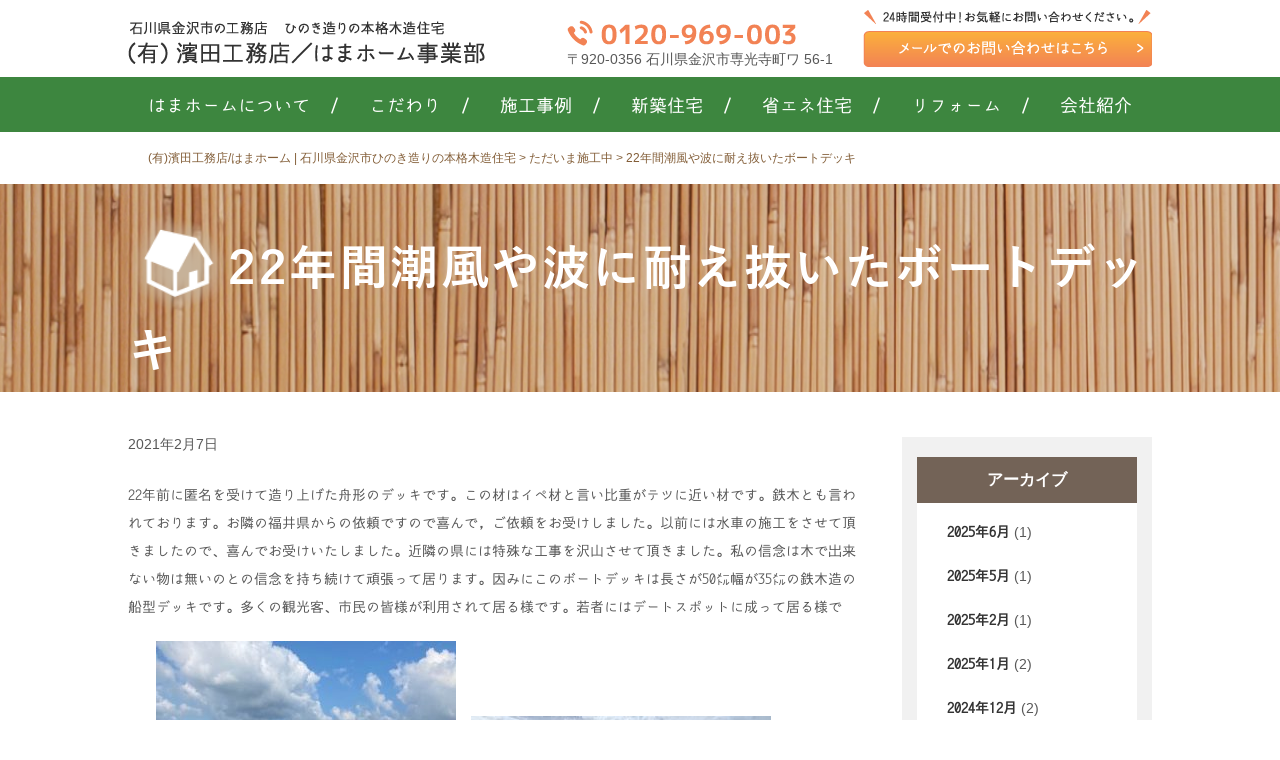

--- FILE ---
content_type: text/html; charset=UTF-8
request_url: https://hama-home.jp/working/22%E5%B9%B4%E9%96%93%E6%BD%AE%E9%A2%A8%E3%82%84%E6%B3%A2%E3%81%AB%E8%80%90%E3%81%88%E6%8A%9C%E3%81%84%E3%81%9F%E3%83%9C%E3%83%BC%E3%83%88%E3%83%87%E3%83%83%E3%82%AD/
body_size: 9526
content:

<!DOCTYPE html>
<html lang="ja">
<head>
	<meta charset="UTF-8">
		<meta name="viewport" content="width=device-width,initial-scale=1.0,minimum-scale=1.0">
	<meta name="format-detection" content="telephone=no" />
	<meta property="og:image" content="https://hama-home.jp/common/images/ogp.jpg">
	<link rel="alternate" type="application/rss+xml" title="(有)濱田工務店/はまホーム | 石川県金沢市ひのき造りの本格木造住宅 RSS Feed" href="https://hama-home.jp/feed/">
	<link rel="shortcut icon" href="https://hama-home.jp/wp-content/themes/new_hama-home/common/images/favicon.ico" type="image/x-icon">
	<link rel="pingback" href="https://hama-home.jp/xmlrpc.php">
	<link rel="stylesheet" href="https://hama-home.jp/wp-content/themes/new_hama-home/common/css/reset.css">
	<link rel="stylesheet" href="https://hama-home.jp/wp-content/themes/new_hama-home/style.css">
	<link rel="stylesheet" href="https://cdn.jsdelivr.net/bxslider/4.2.12/jquery.bxslider.css">
	<link rel="stylesheet" href="https://hama-home.jp/wp-content/themes/new_hama-home/common/css/common.css">
		<link rel="stylesheet" href="https://hama-home.jp/wp-content/themes/new_hama-home/common/css/page.css">
	<link rel="stylesheet" href="https://hama-home.jp/wp-content/themes/new_hama-home/common/css/works.css">
	<link rel="stylesheet" href="https://hama-home.jp/wp-content/themes/new_hama-home/common/css/company.css">
	<link rel="stylesheet" href="https://hama-home.jp/wp-content/themes/new_hama-home/common/css/sitemap.css">
	<link rel="stylesheet" href="https://hama-home.jp/wp-content/themes/new_hama-home/common/css/archive-works.css">
	<link rel="stylesheet" href="https://hama-home.jp/wp-content/themes/new_hama-home/common/css/new.css">
  <link rel="stylesheet" href="https://hama-home.jp/wp-content/themes/new_hama-home/common/css/contact.css">
  
<script src="https://ajax.googleapis.com/ajax/libs/jquery/2.1.1/jquery.min.js"></script>
<script type="text/javascript" src="https://hama-home.jp/wp-content/themes/new_hama-home/common/js/common.js"></script>
<script type="text/javascript" src="https://hama-home.jp/wp-content/themes/new_hama-home/common/js/jquery.tile.min.js"></script>
<script type="text/javascript" src="https://hama-home.jp/wp-content/themes/new_hama-home/common/js/jquery.bxslider/jquery.bxslider.min.js"></script>

<script src="https://yubinbango.github.io/yubinbango/yubinbango.js" charset="UTF-8"></script>

<!-- Google Tag Manager -->
<script>(function(w,d,s,l,i){w[l]=w[l]||[];w[l].push({'gtm.start':
new Date().getTime(),event:'gtm.js'});var f=d.getElementsByTagName(s)[0],
j=d.createElement(s),dl=l!='dataLayer'?'&l='+l:'';j.async=true;j.src=
'https://www.googletagmanager.com/gtm.js?id='+i+dl;f.parentNode.insertBefore(j,f);
})(window,document,'script','dataLayer','GTM-WKJTLZN');</script>
<!-- End Google Tag Manager -->
	<title>22年間潮風や波に耐え抜いたボートデッキ | (有)濱田工務店/はまホーム | 石川県金沢市ひのき造りの本格木造住宅</title>
	<style>img:is([sizes="auto" i], [sizes^="auto," i]) { contain-intrinsic-size: 3000px 1500px }</style>
	
		<!-- All in One SEO 4.9.3 - aioseo.com -->
	<meta name="robots" content="max-image-preview:large" />
	<link rel="canonical" href="https://hama-home.jp/working/22%e5%b9%b4%e9%96%93%e6%bd%ae%e9%a2%a8%e3%82%84%e6%b3%a2%e3%81%ab%e8%80%90%e3%81%88%e6%8a%9c%e3%81%84%e3%81%9f%e3%83%9c%e3%83%bc%e3%83%88%e3%83%87%e3%83%83%e3%82%ad/" />
	<meta name="generator" content="All in One SEO (AIOSEO) 4.9.3" />
		<script type="application/ld+json" class="aioseo-schema">
			{"@context":"https:\/\/schema.org","@graph":[{"@type":"BreadcrumbList","@id":"https:\/\/hama-home.jp\/working\/22%e5%b9%b4%e9%96%93%e6%bd%ae%e9%a2%a8%e3%82%84%e6%b3%a2%e3%81%ab%e8%80%90%e3%81%88%e6%8a%9c%e3%81%84%e3%81%9f%e3%83%9c%e3%83%bc%e3%83%88%e3%83%87%e3%83%83%e3%82%ad\/#breadcrumblist","itemListElement":[{"@type":"ListItem","@id":"https:\/\/hama-home.jp#listItem","position":1,"name":"\u30db\u30fc\u30e0","item":"https:\/\/hama-home.jp","nextItem":{"@type":"ListItem","@id":"https:\/\/hama-home.jp\/working\/#listItem","name":"\u305f\u3060\u3044\u307e\u65bd\u5de5\u4e2d"}},{"@type":"ListItem","@id":"https:\/\/hama-home.jp\/working\/#listItem","position":2,"name":"\u305f\u3060\u3044\u307e\u65bd\u5de5\u4e2d","item":"https:\/\/hama-home.jp\/working\/","nextItem":{"@type":"ListItem","@id":"https:\/\/hama-home.jp\/working\/22%e5%b9%b4%e9%96%93%e6%bd%ae%e9%a2%a8%e3%82%84%e6%b3%a2%e3%81%ab%e8%80%90%e3%81%88%e6%8a%9c%e3%81%84%e3%81%9f%e3%83%9c%e3%83%bc%e3%83%88%e3%83%87%e3%83%83%e3%82%ad\/#listItem","name":"22\u5e74\u9593\u6f6e\u98a8\u3084\u6ce2\u306b\u8010\u3048\u629c\u3044\u305f\u30dc\u30fc\u30c8\u30c7\u30c3\u30ad"},"previousItem":{"@type":"ListItem","@id":"https:\/\/hama-home.jp#listItem","name":"\u30db\u30fc\u30e0"}},{"@type":"ListItem","@id":"https:\/\/hama-home.jp\/working\/22%e5%b9%b4%e9%96%93%e6%bd%ae%e9%a2%a8%e3%82%84%e6%b3%a2%e3%81%ab%e8%80%90%e3%81%88%e6%8a%9c%e3%81%84%e3%81%9f%e3%83%9c%e3%83%bc%e3%83%88%e3%83%87%e3%83%83%e3%82%ad\/#listItem","position":3,"name":"22\u5e74\u9593\u6f6e\u98a8\u3084\u6ce2\u306b\u8010\u3048\u629c\u3044\u305f\u30dc\u30fc\u30c8\u30c7\u30c3\u30ad","previousItem":{"@type":"ListItem","@id":"https:\/\/hama-home.jp\/working\/#listItem","name":"\u305f\u3060\u3044\u307e\u65bd\u5de5\u4e2d"}}]},{"@type":"Organization","@id":"https:\/\/hama-home.jp\/#organization","name":"(\u6709)\u6ff1\u7530\u5de5\u52d9\u5e97\/\u306f\u307e\u30db\u30fc\u30e0 | \u77f3\u5ddd\u770c\u91d1\u6ca2\u5e02\u3072\u306e\u304d\u9020\u308a\u306e\u672c\u683c\u6728\u9020\u4f4f\u5b85","url":"https:\/\/hama-home.jp\/"},{"@type":"WebPage","@id":"https:\/\/hama-home.jp\/working\/22%e5%b9%b4%e9%96%93%e6%bd%ae%e9%a2%a8%e3%82%84%e6%b3%a2%e3%81%ab%e8%80%90%e3%81%88%e6%8a%9c%e3%81%84%e3%81%9f%e3%83%9c%e3%83%bc%e3%83%88%e3%83%87%e3%83%83%e3%82%ad\/#webpage","url":"https:\/\/hama-home.jp\/working\/22%e5%b9%b4%e9%96%93%e6%bd%ae%e9%a2%a8%e3%82%84%e6%b3%a2%e3%81%ab%e8%80%90%e3%81%88%e6%8a%9c%e3%81%84%e3%81%9f%e3%83%9c%e3%83%bc%e3%83%88%e3%83%87%e3%83%83%e3%82%ad\/","name":"22\u5e74\u9593\u6f6e\u98a8\u3084\u6ce2\u306b\u8010\u3048\u629c\u3044\u305f\u30dc\u30fc\u30c8\u30c7\u30c3\u30ad | (\u6709)\u6ff1\u7530\u5de5\u52d9\u5e97\/\u306f\u307e\u30db\u30fc\u30e0 | \u77f3\u5ddd\u770c\u91d1\u6ca2\u5e02\u3072\u306e\u304d\u9020\u308a\u306e\u672c\u683c\u6728\u9020\u4f4f\u5b85","inLanguage":"ja","isPartOf":{"@id":"https:\/\/hama-home.jp\/#website"},"breadcrumb":{"@id":"https:\/\/hama-home.jp\/working\/22%e5%b9%b4%e9%96%93%e6%bd%ae%e9%a2%a8%e3%82%84%e6%b3%a2%e3%81%ab%e8%80%90%e3%81%88%e6%8a%9c%e3%81%84%e3%81%9f%e3%83%9c%e3%83%bc%e3%83%88%e3%83%87%e3%83%83%e3%82%ad\/#breadcrumblist"},"datePublished":"2021-02-07T14:39:53+09:00","dateModified":"2021-02-07T14:43:49+09:00"},{"@type":"WebSite","@id":"https:\/\/hama-home.jp\/#website","url":"https:\/\/hama-home.jp\/","name":"(\u6709)\u6ff1\u7530\u5de5\u52d9\u5e97\/\u306f\u307e\u30db\u30fc\u30e0 | \u77f3\u5ddd\u770c\u91d1\u6ca2\u5e02\u3072\u306e\u304d\u9020\u308a\u306e\u672c\u683c\u6728\u9020\u4f4f\u5b85","inLanguage":"ja","publisher":{"@id":"https:\/\/hama-home.jp\/#organization"}}]}
		</script>
		<!-- All in One SEO -->

<link rel='dns-prefetch' href='//www.google.com' />
<link rel='stylesheet' id='wp-block-library-css' href='https://hama-home.jp/wp-includes/css/dist/block-library/style.min.css?ver=6.7.4' type='text/css' media='all' />
<link rel='stylesheet' id='aioseo/css/src/vue/standalone/blocks/table-of-contents/global.scss-css' href='https://hama-home.jp/wp-content/plugins/all-in-one-seo-pack/dist/Lite/assets/css/table-of-contents/global.e90f6d47.css?ver=4.9.3' type='text/css' media='all' />
<style id='classic-theme-styles-inline-css' type='text/css'>
/*! This file is auto-generated */
.wp-block-button__link{color:#fff;background-color:#32373c;border-radius:9999px;box-shadow:none;text-decoration:none;padding:calc(.667em + 2px) calc(1.333em + 2px);font-size:1.125em}.wp-block-file__button{background:#32373c;color:#fff;text-decoration:none}
</style>
<style id='global-styles-inline-css' type='text/css'>
:root{--wp--preset--aspect-ratio--square: 1;--wp--preset--aspect-ratio--4-3: 4/3;--wp--preset--aspect-ratio--3-4: 3/4;--wp--preset--aspect-ratio--3-2: 3/2;--wp--preset--aspect-ratio--2-3: 2/3;--wp--preset--aspect-ratio--16-9: 16/9;--wp--preset--aspect-ratio--9-16: 9/16;--wp--preset--color--black: #000000;--wp--preset--color--cyan-bluish-gray: #abb8c3;--wp--preset--color--white: #ffffff;--wp--preset--color--pale-pink: #f78da7;--wp--preset--color--vivid-red: #cf2e2e;--wp--preset--color--luminous-vivid-orange: #ff6900;--wp--preset--color--luminous-vivid-amber: #fcb900;--wp--preset--color--light-green-cyan: #7bdcb5;--wp--preset--color--vivid-green-cyan: #00d084;--wp--preset--color--pale-cyan-blue: #8ed1fc;--wp--preset--color--vivid-cyan-blue: #0693e3;--wp--preset--color--vivid-purple: #9b51e0;--wp--preset--gradient--vivid-cyan-blue-to-vivid-purple: linear-gradient(135deg,rgba(6,147,227,1) 0%,rgb(155,81,224) 100%);--wp--preset--gradient--light-green-cyan-to-vivid-green-cyan: linear-gradient(135deg,rgb(122,220,180) 0%,rgb(0,208,130) 100%);--wp--preset--gradient--luminous-vivid-amber-to-luminous-vivid-orange: linear-gradient(135deg,rgba(252,185,0,1) 0%,rgba(255,105,0,1) 100%);--wp--preset--gradient--luminous-vivid-orange-to-vivid-red: linear-gradient(135deg,rgba(255,105,0,1) 0%,rgb(207,46,46) 100%);--wp--preset--gradient--very-light-gray-to-cyan-bluish-gray: linear-gradient(135deg,rgb(238,238,238) 0%,rgb(169,184,195) 100%);--wp--preset--gradient--cool-to-warm-spectrum: linear-gradient(135deg,rgb(74,234,220) 0%,rgb(151,120,209) 20%,rgb(207,42,186) 40%,rgb(238,44,130) 60%,rgb(251,105,98) 80%,rgb(254,248,76) 100%);--wp--preset--gradient--blush-light-purple: linear-gradient(135deg,rgb(255,206,236) 0%,rgb(152,150,240) 100%);--wp--preset--gradient--blush-bordeaux: linear-gradient(135deg,rgb(254,205,165) 0%,rgb(254,45,45) 50%,rgb(107,0,62) 100%);--wp--preset--gradient--luminous-dusk: linear-gradient(135deg,rgb(255,203,112) 0%,rgb(199,81,192) 50%,rgb(65,88,208) 100%);--wp--preset--gradient--pale-ocean: linear-gradient(135deg,rgb(255,245,203) 0%,rgb(182,227,212) 50%,rgb(51,167,181) 100%);--wp--preset--gradient--electric-grass: linear-gradient(135deg,rgb(202,248,128) 0%,rgb(113,206,126) 100%);--wp--preset--gradient--midnight: linear-gradient(135deg,rgb(2,3,129) 0%,rgb(40,116,252) 100%);--wp--preset--font-size--small: 13px;--wp--preset--font-size--medium: 20px;--wp--preset--font-size--large: 36px;--wp--preset--font-size--x-large: 42px;--wp--preset--spacing--20: 0.44rem;--wp--preset--spacing--30: 0.67rem;--wp--preset--spacing--40: 1rem;--wp--preset--spacing--50: 1.5rem;--wp--preset--spacing--60: 2.25rem;--wp--preset--spacing--70: 3.38rem;--wp--preset--spacing--80: 5.06rem;--wp--preset--shadow--natural: 6px 6px 9px rgba(0, 0, 0, 0.2);--wp--preset--shadow--deep: 12px 12px 50px rgba(0, 0, 0, 0.4);--wp--preset--shadow--sharp: 6px 6px 0px rgba(0, 0, 0, 0.2);--wp--preset--shadow--outlined: 6px 6px 0px -3px rgba(255, 255, 255, 1), 6px 6px rgba(0, 0, 0, 1);--wp--preset--shadow--crisp: 6px 6px 0px rgba(0, 0, 0, 1);}:where(.is-layout-flex){gap: 0.5em;}:where(.is-layout-grid){gap: 0.5em;}body .is-layout-flex{display: flex;}.is-layout-flex{flex-wrap: wrap;align-items: center;}.is-layout-flex > :is(*, div){margin: 0;}body .is-layout-grid{display: grid;}.is-layout-grid > :is(*, div){margin: 0;}:where(.wp-block-columns.is-layout-flex){gap: 2em;}:where(.wp-block-columns.is-layout-grid){gap: 2em;}:where(.wp-block-post-template.is-layout-flex){gap: 1.25em;}:where(.wp-block-post-template.is-layout-grid){gap: 1.25em;}.has-black-color{color: var(--wp--preset--color--black) !important;}.has-cyan-bluish-gray-color{color: var(--wp--preset--color--cyan-bluish-gray) !important;}.has-white-color{color: var(--wp--preset--color--white) !important;}.has-pale-pink-color{color: var(--wp--preset--color--pale-pink) !important;}.has-vivid-red-color{color: var(--wp--preset--color--vivid-red) !important;}.has-luminous-vivid-orange-color{color: var(--wp--preset--color--luminous-vivid-orange) !important;}.has-luminous-vivid-amber-color{color: var(--wp--preset--color--luminous-vivid-amber) !important;}.has-light-green-cyan-color{color: var(--wp--preset--color--light-green-cyan) !important;}.has-vivid-green-cyan-color{color: var(--wp--preset--color--vivid-green-cyan) !important;}.has-pale-cyan-blue-color{color: var(--wp--preset--color--pale-cyan-blue) !important;}.has-vivid-cyan-blue-color{color: var(--wp--preset--color--vivid-cyan-blue) !important;}.has-vivid-purple-color{color: var(--wp--preset--color--vivid-purple) !important;}.has-black-background-color{background-color: var(--wp--preset--color--black) !important;}.has-cyan-bluish-gray-background-color{background-color: var(--wp--preset--color--cyan-bluish-gray) !important;}.has-white-background-color{background-color: var(--wp--preset--color--white) !important;}.has-pale-pink-background-color{background-color: var(--wp--preset--color--pale-pink) !important;}.has-vivid-red-background-color{background-color: var(--wp--preset--color--vivid-red) !important;}.has-luminous-vivid-orange-background-color{background-color: var(--wp--preset--color--luminous-vivid-orange) !important;}.has-luminous-vivid-amber-background-color{background-color: var(--wp--preset--color--luminous-vivid-amber) !important;}.has-light-green-cyan-background-color{background-color: var(--wp--preset--color--light-green-cyan) !important;}.has-vivid-green-cyan-background-color{background-color: var(--wp--preset--color--vivid-green-cyan) !important;}.has-pale-cyan-blue-background-color{background-color: var(--wp--preset--color--pale-cyan-blue) !important;}.has-vivid-cyan-blue-background-color{background-color: var(--wp--preset--color--vivid-cyan-blue) !important;}.has-vivid-purple-background-color{background-color: var(--wp--preset--color--vivid-purple) !important;}.has-black-border-color{border-color: var(--wp--preset--color--black) !important;}.has-cyan-bluish-gray-border-color{border-color: var(--wp--preset--color--cyan-bluish-gray) !important;}.has-white-border-color{border-color: var(--wp--preset--color--white) !important;}.has-pale-pink-border-color{border-color: var(--wp--preset--color--pale-pink) !important;}.has-vivid-red-border-color{border-color: var(--wp--preset--color--vivid-red) !important;}.has-luminous-vivid-orange-border-color{border-color: var(--wp--preset--color--luminous-vivid-orange) !important;}.has-luminous-vivid-amber-border-color{border-color: var(--wp--preset--color--luminous-vivid-amber) !important;}.has-light-green-cyan-border-color{border-color: var(--wp--preset--color--light-green-cyan) !important;}.has-vivid-green-cyan-border-color{border-color: var(--wp--preset--color--vivid-green-cyan) !important;}.has-pale-cyan-blue-border-color{border-color: var(--wp--preset--color--pale-cyan-blue) !important;}.has-vivid-cyan-blue-border-color{border-color: var(--wp--preset--color--vivid-cyan-blue) !important;}.has-vivid-purple-border-color{border-color: var(--wp--preset--color--vivid-purple) !important;}.has-vivid-cyan-blue-to-vivid-purple-gradient-background{background: var(--wp--preset--gradient--vivid-cyan-blue-to-vivid-purple) !important;}.has-light-green-cyan-to-vivid-green-cyan-gradient-background{background: var(--wp--preset--gradient--light-green-cyan-to-vivid-green-cyan) !important;}.has-luminous-vivid-amber-to-luminous-vivid-orange-gradient-background{background: var(--wp--preset--gradient--luminous-vivid-amber-to-luminous-vivid-orange) !important;}.has-luminous-vivid-orange-to-vivid-red-gradient-background{background: var(--wp--preset--gradient--luminous-vivid-orange-to-vivid-red) !important;}.has-very-light-gray-to-cyan-bluish-gray-gradient-background{background: var(--wp--preset--gradient--very-light-gray-to-cyan-bluish-gray) !important;}.has-cool-to-warm-spectrum-gradient-background{background: var(--wp--preset--gradient--cool-to-warm-spectrum) !important;}.has-blush-light-purple-gradient-background{background: var(--wp--preset--gradient--blush-light-purple) !important;}.has-blush-bordeaux-gradient-background{background: var(--wp--preset--gradient--blush-bordeaux) !important;}.has-luminous-dusk-gradient-background{background: var(--wp--preset--gradient--luminous-dusk) !important;}.has-pale-ocean-gradient-background{background: var(--wp--preset--gradient--pale-ocean) !important;}.has-electric-grass-gradient-background{background: var(--wp--preset--gradient--electric-grass) !important;}.has-midnight-gradient-background{background: var(--wp--preset--gradient--midnight) !important;}.has-small-font-size{font-size: var(--wp--preset--font-size--small) !important;}.has-medium-font-size{font-size: var(--wp--preset--font-size--medium) !important;}.has-large-font-size{font-size: var(--wp--preset--font-size--large) !important;}.has-x-large-font-size{font-size: var(--wp--preset--font-size--x-large) !important;}
:where(.wp-block-post-template.is-layout-flex){gap: 1.25em;}:where(.wp-block-post-template.is-layout-grid){gap: 1.25em;}
:where(.wp-block-columns.is-layout-flex){gap: 2em;}:where(.wp-block-columns.is-layout-grid){gap: 2em;}
:root :where(.wp-block-pullquote){font-size: 1.5em;line-height: 1.6;}
</style>
<link rel='stylesheet' id='contact-form-7-css' href='https://hama-home.jp/wp-content/plugins/contact-form-7/includes/css/styles.css?ver=6.1.4' type='text/css' media='all' />
<link rel="https://api.w.org/" href="https://hama-home.jp/wp-json/" /><link rel="EditURI" type="application/rsd+xml" title="RSD" href="https://hama-home.jp/xmlrpc.php?rsd" />
<link rel='shortlink' href='https://hama-home.jp/?p=33711' />
<link rel="alternate" title="oEmbed (JSON)" type="application/json+oembed" href="https://hama-home.jp/wp-json/oembed/1.0/embed?url=https%3A%2F%2Fhama-home.jp%2Fworking%2F22%25e5%25b9%25b4%25e9%2596%2593%25e6%25bd%25ae%25e9%25a2%25a8%25e3%2582%2584%25e6%25b3%25a2%25e3%2581%25ab%25e8%2580%2590%25e3%2581%2588%25e6%258a%259c%25e3%2581%2584%25e3%2581%259f%25e3%2583%259c%25e3%2583%25bc%25e3%2583%2588%25e3%2583%2587%25e3%2583%2583%25e3%2582%25ad%2F" />
<link rel="alternate" title="oEmbed (XML)" type="text/xml+oembed" href="https://hama-home.jp/wp-json/oembed/1.0/embed?url=https%3A%2F%2Fhama-home.jp%2Fworking%2F22%25e5%25b9%25b4%25e9%2596%2593%25e6%25bd%25ae%25e9%25a2%25a8%25e3%2582%2584%25e6%25b3%25a2%25e3%2581%25ab%25e8%2580%2590%25e3%2581%2588%25e6%258a%259c%25e3%2581%2584%25e3%2581%259f%25e3%2583%259c%25e3%2583%25bc%25e3%2583%2588%25e3%2583%2587%25e3%2583%2583%25e3%2582%25ad%2F&#038;format=xml" />
<style type="text/css">.recentcomments a{display:inline !important;padding:0 !important;margin:0 !important;}</style>
</head>
<body>
<!-- Google Tag Manager (noscript) -->
<noscript><iframe src="https://www.googletagmanager.com/ns.html?id=GTM-WKJTLZN"
height="0" width="0" style="display:none;visibility:hidden"></iframe></noscript>
<!-- End Google Tag Manager (noscript) -->

	<header class='header-fixed'>
		<div class="head_outer">
			<div class="inner cf">
						<p id="head_logo"><a href="https://hama-home.jp/"><img src="https://hama-home.jp/wp-content/uploads/2018/03/header_logo.png" width="100%" alt="石川県金沢市の工務店 ひのき造りの本格木造住宅 (有)濱田工務店 はまホーム事業部"></a></p>
					<div class="head_info cf">
					<div class="head_info_tel">
						<a href="TEL:0120969003"><img src="https://hama-home.jp/wp-content/themes/new_hama-home/common/images/new/header_tel.png" alt="電話番号"></a>
						<p>&#12306;920-0356 石川県金沢市専光寺町ワ 56-1</p>
					</div>
					<div class="head_info_mail">
						<a href="https://hama-home.jp/contact"><img src="https://hama-home.jp/wp-content/themes/new_hama-home/common/images/new/header_contact.png" alt="メールバナー"></a>
					</div>
					<!-- <p class="tel">&phone;<a href="tel:0120-969-003"> 0120-969-003</a></p>
					<p class="adr">&#12306;920-0356 石川県金沢市専光寺町ワ 56-1<br>TEL 076-266-1212</p> -->
				</div>
				<div class=""><a class="menu-trigger" href="javascript:void(0)"><span></span><span></span><span></span></a></div>
			</div><!-- /inner -->
			<div class="sp_menu_content">
				<ul class="cf">
					<!-- <li><a href="https://hama-home.jp/">トップ</a></li> -->
					<li><a href="https://hama-home.jp/about">はまホームについて</a></li>
					<li><a href="https://hama-home.jp/kodawari">こだわり</a></li>
					<li><a href="https://hama-home.jp/works">施工事例</a></li>
					<li><a href="https://hama-home.jp/newhouse">新築住宅</a></li>
					<li><a href="https://hama-home.jp/energy_saving">省エネ住宅</a></li>
					<li><a href="https://hama-home.jp/reform">リフォーム</a></li>
					<li><a href="https://hama-home.jp/company">会社紹介</a></li>
					<li><a href="https://hama-home.jp/contact">お問い合わせ</a></li>
				</ul>
				<div class="sp_head_info">
					<!-- <p class="tel">&phone;<a href="tel:0120-969-003"> 0120-969-003</a></p>
					<p class="adr">&#12306;920-0356&emsp;石川県金沢市専光寺町ワ 56-1<br>TEL 076-266-1212</p> -->
					<a href="TEL:0120969003"><img src="https://hama-home.jp/wp-content/themes/new_hama-home/common/images/new/SP_menu_tel.png" alt="電話番号"></a>
				</div>
			</div>
		</div><!-- /head_outer -->
<div >
		<nav id="fix_menu">
			<ul>
				<!-- <li><a href="https://hama-home.jp/">トップ<span>/</span></a></li> -->
				<li>
					<a href="https://hama-home.jp/about">はまホームについて<span>/</span></a>
					<!-- <div class="hovermenu">
						<ul>
							<li><a href="https://hama-home.jp/about">家づくりの想い</a></li>
							<span class="hoversubmenu">
								<li><a href="https://hama-home.jp/about/kodawari">こだわり</a></li>
								<li><a href="https://hama-home.jp/about/takumi">匠の技</a></li>
								<li><a href="https://hama-home.jp/about/award">受賞歴</a></li>
							</span>
						</ul>
					</div> -->
				</li>
				<li><a href="https://hama-home.jp/kodawari">こだわり<span>/</span></a></li>
				<li>
					<a href="https://hama-home.jp/works">施工事例<span>/</span></a>
					<div class="hovermenu">
						<ul>
							<li><a href="https://hama-home.jp/works">施工事例</a></li>
							<span class="hoversubmenu">
								<li><a href="https://hama-home.jp/works/works_cate/newhouse">新築事例</a></li>
								<li><a href="https://hama-home.jp/works/works_cate/reform">リフォーム事例</a></li>
								<li><a href="https://hama-home.jp/works/works_cate/others">その他事例</a></li>
							</span>
						</ul>
					</div>
				</li>
				<li>
					<a href="https://hama-home.jp/newhouse">新築住宅<span>/</span></a>
					<div class="hovermenu">
						<ul>
							<li><a href="https://hama-home.jp/newhouse">新築住宅</a></li>
							<span class="hoversubmenu">
								<li><a href="https://hama-home.jp/newhouse/flow">家づくりスケジュール</a></li>
								<li><a href="https://hama-home.jp/newhouse/construction">はまホームの構造</a></li>
								<li><a href="https://hama-home.jp/newhouse/option">オプション</a></li>
								<li><a href="https://hama-home.jp/newhouse/safety">安心・安全保証</a></li>
							</span>
						</ul>
					</div>
				</li>
				<li><a href="https://hama-home.jp/energy_saving">省エネ住宅<span>/</span></a></li>
				<li>
					<a href="https://hama-home.jp/reform">リフォーム<span>/</span></a>
					<div class="hovermenu">
						<ul>
							<li><a href="https://hama-home.jp/reform">リフォーム</a></li>
							<span class="hoversubmenu">
								<li><a href="https://hama-home.jp/reform/flow">リフォームまでの流れ</a></li>
								<li><a href="https://hama-home.jp/reform/exterior">外装リフォーム</a></li>
								<li><a href="https://hama-home.jp/reform/interior">内装リフォーム</a></li>
								<li><a href="https://hama-home.jp/reform/whirlpool">水廻りリフォーム</a></li>
								<li><a href="https://hama-home.jp/reform/barrierfree">バリアフリーリフォーム</a></li>
								<li><a href="https://hama-home.jp/reform/antivirus">抗ウイルスリフォーム</a></li>
								<li><a href="https://hama-home.jp/reform/others">その他リフォーム</a></li>
							</span>
						</ul>
					</div>
				</li>
				<li>
					<a href="https://hama-home.jp/company">会社紹介</a>
					<div class="hovermenu">
						<ul>
							<li><a href="https://hama-home.jp/company">会社紹介</a></li>
							<span class="hoversubmenu">
								<li><a href="https://hama-home.jp/company/tikai">はまホームの誓い</a></li>
								<li><a href="https://hama-home.jp/company/oyakusoku">職人としてのお約束</a></li>
								<li><a href="https://hama-home.jp/company/jyutakuadviser">住宅アドバイザー紹介</a></li>
								<li><a href="https://hama-home.jp/company/iedukurinakama">家づくりの仲間たち</a></li>
							</span>
						</ul>
					</div>
				</li>
				<!-- <li><a href="https://hama-home.jp/contact">お問い合わせ</a></li> -->
			</ul>
		</nav>
	</div>
	</header>
<div id="outer">

		<div class="breadcrumbs">
	<span property="itemListElement" typeof="ListItem"><a property="item" typeof="WebPage" title="Go to (有)濱田工務店/はまホーム | 石川県金沢市ひのき造りの本格木造住宅." href="https://hama-home.jp" class="home" ><span property="name">(有)濱田工務店/はまホーム | 石川県金沢市ひのき造りの本格木造住宅</span></a><meta property="position" content="1"></span> &gt; <span property="itemListElement" typeof="ListItem"><a property="item" typeof="WebPage" title="Go to ただいま施工中." href="https://hama-home.jp/working/" class="archive post-working-archive" ><span property="name">ただいま施工中</span></a><meta property="position" content="2"></span> &gt; <span class="post post-working current-item">22年間潮風や波に耐え抜いたボートデッキ</span>	</div>
	
<div class="page_title">
	<h1>22年間潮風や波に耐え抜いたボートデッキ</h1>
</div>

<div class="column cf">
	<div id="side">
		<div id="sidebar">
			<div class="old" id="sidebar_new">
	<h3 class="">アーカイブ</h3>
		<ul class="">	<li><a href='https://hama-home.jp/news/2025/06/'>2025年6月</a>&nbsp;(1)</li>
	<li><a href='https://hama-home.jp/news/2025/05/'>2025年5月</a>&nbsp;(1)</li>
	<li><a href='https://hama-home.jp/news/2025/02/'>2025年2月</a>&nbsp;(1)</li>
	<li><a href='https://hama-home.jp/news/2025/01/'>2025年1月</a>&nbsp;(2)</li>
	<li><a href='https://hama-home.jp/news/2024/12/'>2024年12月</a>&nbsp;(2)</li>
	<li><a href='https://hama-home.jp/news/2023/12/'>2023年12月</a>&nbsp;(2)</li>
	<li><a href='https://hama-home.jp/news/2023/01/'>2023年1月</a>&nbsp;(1)</li>
	<li><a href='https://hama-home.jp/news/2022/11/'>2022年11月</a>&nbsp;(1)</li>
	<li><a href='https://hama-home.jp/news/2021/12/'>2021年12月</a>&nbsp;(2)</li>
	<li><a href='https://hama-home.jp/news/2021/11/'>2021年11月</a>&nbsp;(1)</li>
	<li><a href='https://hama-home.jp/news/2021/10/'>2021年10月</a>&nbsp;(1)</li>
	<li><a href='https://hama-home.jp/news/2021/09/'>2021年9月</a>&nbsp;(2)</li>
</ul>
</div>
			        

<div class="new"id="sidebar_new">
  <aside>
    <ul>
      <div class="side_box">
        <h3><img src="https://hama-home.jp/wp-content/themes/new_hama-home/common/images/new/category_01.jpg" alt="はまホームについて"></h3>
        <div class="side_content">
          <li>
            <a href="https://hama-home.jp/about#thought">家づくりの想い</a>
          </li>
          <!-- <li>
            <a href="https://hama-home.jp/about/kodawari">こだわり</a>
          </li> -->
          <li>
            <a href="https://hama-home.jp/about#takumi">匠の技</a>
          </li>
          <li>
            <a href="https://hama-home.jp/about#award">受賞歴</a>
          </li>
        </div>
      </div>
      <div class="side_box">
        <h3><img src="https://hama-home.jp/wp-content/themes/new_hama-home/common/images/new/category_02.jpg" alt="施工事例"></h3>
        <div class="side_content">
          <li>
            <a href="https://hama-home.jp/works">施工事例TOP</a>
          </li>
          <li>
            <a href="https://hama-home.jp/works/works_cate/newhouse">新築事例</a>
          </li>
          <li>
            <a href="https://hama-home.jp/works/works_cate/reform">リフォーム事例</a>
          </li>
          <li>
            <a href="https://hama-home.jp/works/works_cate/others">その他事例</a>
          </li>
        </div>
      </div>
      <div class="side_box">
        <h3><img src="https://hama-home.jp/wp-content/themes/new_hama-home/common/images/new/category_03.jpg" alt="新築住宅"></h3>
        <div class="side_content">
          <li>
            <a href="https://hama-home.jp/newhouse">新築住宅TOP</a>
          </li>
          <li>
            <a href="https://hama-home.jp/newhouse/flow">家づくりスケジュール</a>
          </li>
          <li>
            <a href="https://hama-home.jp/newhouse/construction">はまホームの構造</a>
          </li>
          <li>
            <a href="https://hama-home.jp/newhouse/option">オプション</a>
          </li>
          <li>
            <a href="https://hama-home.jp/newhouse/safety">安心・安全保証</a>
          </li>
        </div>
      </div>
      <div class="side_box">
        <h3><img src="https://hama-home.jp/wp-content/themes/new_hama-home/common/images/new/category_04.jpg" alt="リフォーム"></h3>
        <div class="side_content">
          <li>
            <a href="https://hama-home.jp/reform">リフォームTOP</a>
          </li>
          <li>
            <a href="https://hama-home.jp/reform/flow">リフォームまでの流れ</a>
          </li>
          <li>
            <a href="https://hama-home.jp/reform/exterior">外装リフォーム</a>
          </li>
          <li>
            <a href="https://hama-home.jp/reform/interior">内装リフォーム</a>
          </li>
          <li>
            <a href="https://hama-home.jp/reform/whirlpool">水廻りリフォーム</a>
          </li>
          <li>
            <a href="https://hama-home.jp/reform/barrierfree">バリアフリーリフォーム</a>
          </li>
          <li>
            <a href="https://hama-home.jp/reform/others">その他リフォーム</a>
          </li>
        </div>
      </div>
      <div class="side_box">
        <h3><img src="https://hama-home.jp/wp-content/themes/new_hama-home/common/images/new/category_05.jpg" alt="会社紹介"></h3>
        <div class="side_content">
          <li>
            <a href="https://hama-home.jp/company">会社紹介TOP</a>
          </li>
          <li>
            <a href="https://hama-home.jp/company/tikai">はまホームの誓い</a>
          </li>
          <li>
            <a href="https://hama-home.jp/company/oyakusoku">職人としてのお約束</a>
          </li>
          <li>
            <a href="https://hama-home.jp/company/jyutakuadviser">住宅アドバイザー紹介</a>
          </li>
          <li>
            <a href="https://hama-home.jp/company/iedukurinakama">家づくりの仲間たち</a>
          </li>
        </div>
      </div>
    </ul>
  </aside>
</div>
		</div>
	</div>

	<div id="wrapper">

	
		<div class="post_date">2021年2月7日</div>
				<div class="movie">
					</div>
		<div><p>22年前に匿名を受けて造り上げた舟形のデッキです。この材はイペ材と言い比重がテツに近い材です。鉄木とも言われております。お隣の福井県からの依頼ですので喜んで，ご依頼をお受けしました。以前には水車の施工をさせて頂きましたので、喜んでお受けいたしました。近隣の県には特殊な工事を沢山させて頂きました。私の信念は木で出来ない物は無いのとの信念を持ち続けて頑張って居ります。因みにこのボートデッキは長さが50㍍幅が35㍍の鉄木造の船型デッキです。多くの観光客、市民の皆様が利用されて居る様です。若者にはデートスポットに成って居る様です。<img fetchpriority="high" decoding="async" class="alignnone size-medium wp-image-33702" src="https://hama-home.jp/wp-content/uploads/2021/02/b1e1bf68206e7fe884c9015e939dd496-300x300.jpg" alt="" width="300" height="300" /><img decoding="async" class="alignnone size-medium wp-image-33704" src="https://hama-home.jp/wp-content/uploads/2021/02/3e37f163ffdd960eb2ee113feb14005c-300x225.jpg" alt="" width="300" height="225" /><img decoding="async" class="alignnone size-medium wp-image-33705" src="https://hama-home.jp/wp-content/uploads/2021/02/83ce54b0273bdd01645099b415cd51c7-300x200.jpg" alt="" width="300" height="200" /><img loading="lazy" decoding="async" class="alignnone size-medium wp-image-33706" src="https://hama-home.jp/wp-content/uploads/2021/02/a860b7616be852f2465f8c5f4c8e5744-300x200.jpg" alt="" width="300" height="200" /><img loading="lazy" decoding="async" class="alignnone size-medium wp-image-33709" src="https://hama-home.jp/wp-content/uploads/2021/02/99e972f171362f85b5785f18b2ac02a6-300x200.jpg" alt="" width="300" height="200" /><img loading="lazy" decoding="async" class="alignnone size-full wp-image-33710" src="https://hama-home.jp/wp-content/uploads/2021/02/19225b9848c5130d369fea7c07669d0d.jpg" alt="" width="225" height="225" /><img loading="lazy" decoding="async" class="alignnone size-medium wp-image-33707" src="https://hama-home.jp/wp-content/uploads/2021/02/c47f95f39f489276dfbf9938a6678dc4-300x169.jpg" alt="" width="300" height="169" /><img loading="lazy" decoding="async" class="alignnone size-medium wp-image-33708" src="https://hama-home.jp/wp-content/uploads/2021/02/4666f099b0b3ce127217f9055a2672e5-300x225.jpg" alt="" width="300" height="225" /></p>
</div>

	
	</div><!-- /wrapper -->

</div><!-- /column -->

	<div id="subfoot">
		<ul class="cf">
			<li><a href="https://hama-home.jp/startguide"><img src="https://hama-home.jp/wp-content/uploads/2018/04/banner_01.png" width="100%" alt="まずはここから！初めての家づくり"></a></li>
			<li><a href="https://hama-home.jp/ask"><img src="https://hama-home.jp/wp-content/uploads/2018/04/banner_02.png" width="100%" alt="各種相談会開催！お気軽にご参加ください！"></a></li>
		</ul>
	</div>

</div><!-- outer -->
	<footer>
		<div class="inner cf">
			<div class="footleft cf">
				<div class="recruit ft_item">
					<p class="ft_ttl">採用情報</p>
					<p class="ft_txt">わたし達と一緒にお客様の<br>大満足の笑顔づくりしませんか？</p>
					<a href="https://hama-home.jp/recruit">詳しくはこちら ></a>
				</div>
				<div class="footer_contact ft_item">
					<p class="ft_ttl">お問い合わせ</p>
					<p class="ft_txt">お気軽にお電話ください。</p>
					<div class="ft_tel"><a href="TEL:0120969003"><img src="https://hama-home.jp/wp-content/themes/new_hama-home/common/images/new/footer_tel.png"></a></div>
					<a href="https://hama-home.jp/contact">メールはこちら ></a>
				</div>
				<div>
					<div class="facebook">
						<a href="https://www.facebook.com/hamadakoumuten" target="_blank">
							<img class="pc" src="https://hama-home.jp/wp-content/themes/new_hama-home/common/images/new/footer_facebook.png" width="100%" alt="Facebook">
							<img class="sp" src="https://hama-home.jp/wp-content/themes/new_hama-home/common/images/new/footer_facebook.png" width="100%" alt="Facebook">
						</a>
					</div>
					<div class=instagram>
						<a href="https://www.instagram.com/hamahome2021/" target="_blank">
							<img src="https://hama-home.jp/wp-content/themes/new_hama-home/common/images/new/footer_instagram.png" width="100%" alt="Facebook">
							<!-- <img class="sp"src="https://hama-home.jp/wp-content/themes/new_hama-home/common/images/new/footer_facebook.png" width="100%" alt="Facebook"> -->
						</a>
					</div>
				</div>
			</div>
			<div class="footright">
				<ul class="cf">
					<li><a href="https://hama-home.jp/sitemap">サイトマップ</a></li>
					<li><a href="https://hama-home.jp/privacypolicy">プライバシーポリシー</a></li>
				</ul>
				<p class="copy">&copy;2020 (有)濱田工務店/はまホーム</p>
			</div>
		</div>
		<div id="pagetop"><img src="https://hama-home.jp/wp-content/themes/new_hama-home/common/images/pagetop.png" width="100%" alt=""></div>
	</footer>
<script type="text/javascript" src="https://hama-home.jp/wp-includes/js/dist/hooks.min.js?ver=4d63a3d491d11ffd8ac6" id="wp-hooks-js"></script>
<script type="text/javascript" src="https://hama-home.jp/wp-includes/js/dist/i18n.min.js?ver=5e580eb46a90c2b997e6" id="wp-i18n-js"></script>
<script type="text/javascript" id="wp-i18n-js-after">
/* <![CDATA[ */
wp.i18n.setLocaleData( { 'text direction\u0004ltr': [ 'ltr' ] } );
/* ]]> */
</script>
<script type="text/javascript" src="https://hama-home.jp/wp-content/plugins/contact-form-7/includes/swv/js/index.js?ver=6.1.4" id="swv-js"></script>
<script type="text/javascript" id="contact-form-7-js-translations">
/* <![CDATA[ */
( function( domain, translations ) {
	var localeData = translations.locale_data[ domain ] || translations.locale_data.messages;
	localeData[""].domain = domain;
	wp.i18n.setLocaleData( localeData, domain );
} )( "contact-form-7", {"translation-revision-date":"2025-11-30 08:12:23+0000","generator":"GlotPress\/4.0.3","domain":"messages","locale_data":{"messages":{"":{"domain":"messages","plural-forms":"nplurals=1; plural=0;","lang":"ja_JP"},"This contact form is placed in the wrong place.":["\u3053\u306e\u30b3\u30f3\u30bf\u30af\u30c8\u30d5\u30a9\u30fc\u30e0\u306f\u9593\u9055\u3063\u305f\u4f4d\u7f6e\u306b\u7f6e\u304b\u308c\u3066\u3044\u307e\u3059\u3002"],"Error:":["\u30a8\u30e9\u30fc:"]}},"comment":{"reference":"includes\/js\/index.js"}} );
/* ]]> */
</script>
<script type="text/javascript" id="contact-form-7-js-before">
/* <![CDATA[ */
var wpcf7 = {
    "api": {
        "root": "https:\/\/hama-home.jp\/wp-json\/",
        "namespace": "contact-form-7\/v1"
    }
};
/* ]]> */
</script>
<script type="text/javascript" src="https://hama-home.jp/wp-content/plugins/contact-form-7/includes/js/index.js?ver=6.1.4" id="contact-form-7-js"></script>
<script type="text/javascript" id="google-invisible-recaptcha-js-before">
/* <![CDATA[ */
var renderInvisibleReCaptcha = function() {

    for (var i = 0; i < document.forms.length; ++i) {
        var form = document.forms[i];
        var holder = form.querySelector('.inv-recaptcha-holder');

        if (null === holder) continue;
		holder.innerHTML = '';

         (function(frm){
			var cf7SubmitElm = frm.querySelector('.wpcf7-submit');
            var holderId = grecaptcha.render(holder,{
                'sitekey': '6Lcy0s8UAAAAAAuotAeEcb9ufHQ__l6GGJkGKiJ8', 'size': 'invisible', 'badge' : 'bottomright',
                'callback' : function (recaptchaToken) {
					if((null !== cf7SubmitElm) && (typeof jQuery != 'undefined')){jQuery(frm).submit();grecaptcha.reset(holderId);return;}
					 HTMLFormElement.prototype.submit.call(frm);
                },
                'expired-callback' : function(){grecaptcha.reset(holderId);}
            });

			if(null !== cf7SubmitElm && (typeof jQuery != 'undefined') ){
				jQuery(cf7SubmitElm).off('click').on('click', function(clickEvt){
					clickEvt.preventDefault();
					grecaptcha.execute(holderId);
				});
			}
			else
			{
				frm.onsubmit = function (evt){evt.preventDefault();grecaptcha.execute(holderId);};
			}


        })(form);
    }
};
/* ]]> */
</script>
<script type="text/javascript" async defer src="https://www.google.com/recaptcha/api.js?onload=renderInvisibleReCaptcha&amp;render=explicit&amp;hl=ja" id="google-invisible-recaptcha-js"></script>
</body>
</html>


--- FILE ---
content_type: text/css
request_url: https://hama-home.jp/wp-content/themes/new_hama-home/style.css
body_size: 53
content:
@charset "UTF-8";
/*
Theme Name: hama-home
Author: HeartLanguage Developers
Description:HeartLanguage,Inc.All Rights Reserved.
Version:1.0
*/


--- FILE ---
content_type: text/css
request_url: https://hama-home.jp/wp-content/themes/new_hama-home/common/css/archive-works.css
body_size: 745
content:
@charset "UTF-8";
/*デスクトップ用CSS*/

#archive-works li {
  float: left;
  width: 30%;
  margin: 0 0 5% 5%;
}
#archive-works li:nth-child(3n+1) {
  margin-left: 0;
}
#archive-works li .eye_catching {
  width: 100%;
  padding-top: 100%;
  background-repeat: no-repeat;
  background-position: center;
  background-size: cover;
}
#archive-works li a {
  color: #585858;
  text-decoration: none;
  display: block;
}
#archive-works li a:hover {
  text-decoration: underline;
  opacity: 0.8;
}
#archive-works li p {
  margin-top: 15px;
}


@media screen and (max-width: 768px) {
/* 751pxまでの幅の場合に適応される */
/* sp */

#archive-works li {
  float: left;
  width: 45%;
  margin: 0 0 10% 10%;
}
#archive-works li:nth-child(3n+1) {
  margin-left: 10%;
}
#archive-works li:nth-child(odd) {
  margin-left: 0;
}

}


--- FILE ---
content_type: text/css
request_url: https://hama-home.jp/wp-content/themes/new_hama-home/common/css/contact.css
body_size: 1005
content:
@charset "UTF-8";
/*デスクトップ用CSS*/


#contact span {
  position: static;
}

#contact .formwrapp{
  margin-top: 30px;
}
#contact .forminner{
    border-radius: 10px;
    padding: 20px;
}

#contact{
    width:100%;
}
#contact .intromsg {
    text-align: center;
}
#contact p {
    margin: 0;
}
#contact  dl {
    padding: 10px 40px;
    margin-bottom: 30px;
    display: flex;
    flex-wrap: wrap;
    line-height: 1.5;
}
#contact dt{
  text-align: left;
  /* border: 1px solid #585858; */
  color: #333;
  width: 25%;
  padding-top: 14px;
}

#contact dd{
  /* text-align: left;
  font-weight: normal;
  padding: 20px 20px;
  border: 1px solid #585858;
  background-color: #fff;
  line-height: 1.7em; */
   width: 75%;
}
#contact input,
#contact textarea{
    width: 100%;
    padding: 14px;
    border: 2px solid #8cc63f;
    border-radius: 5px;
    font-size: 14px;
}
#contact input:focus,
#contact textarea:focus{
    background: #cce1f5;
}
#contact .wpcf7-not-valid {
    background: #ffd9e1;
}
#contact .required {
    font-size: 12px;
    color: #fff;
    background: #d40000;
    padding: 2px 12px;
    border-radius: 4px;
    margin-left: 1em;
}
#contact .any {
    font-size: 12px;
    color: #333;
    background: #eaeaea;
    padding: 2px 12px;
    border-radius: 4px;
    margin-left: 1em;
}
#contact .wpcf7-list-item {
    width: 100%;
}
#contact input[type="radio"] {
  width: auto;
  margin-bottom: 20px;
}
#contact form tr input[type="text"],
#contact form tr input[type="tel"],
#contact form tr input[type="email"],
#contact form tr input[type="tel"]{
  font-size: 14px;
  padding: 5px;
  width: 440px;
  border: 1px solid #585858;
}
#contact form .btn_submit {
  text-align: center;
  padding-top: 30px;
}
#contact form input[type="submit"]{
    color: #fff;
    background: #e26e26;
    border: 2px solid #e26e26;
    padding: 20px 70px;
    border-radius: 10px;
    font-size: 18px;
    width: 450px;
}

#contact form input[type="submit"]:hover{
  color: #e26e26;
  background-color: #fff;
  cursor: pointer;
}



@media screen and (max-width: 768px) {
/* 751pxまでの幅の場合に適応される */
/* sp */

#contact  dl {
    padding: 0;
}
#contact dt{
  text-align: left;
  /* border: 1px solid #585858; */
  width: 100%;
  padding-top: 0;
  margin: 0 0 5px;
}

#contact dd{
  /* text-align: left;
  font-weight: normal;
  padding: 20px 20px;
  border: 1px solid #585858;
  background-color: #fff;
  line-height: 1.7em; */
   width: 100%;
}

#contact form input[type="submit"]{
    padding: 20px;
    max-width: 450px;
    width: 90%;
    -webkit-appearance: none;
}


#contact table,
#contact table tbody,
#contact table tr,
#contact table th,
#contact table td {
  display: block;
}
#contact table{
  width: 100%;
}

#contact table th{
  width: 100%;
}
#contact table td {
  margin-bottom: 30px;
  border-top: none;
}

#contact form textarea{
  width: 100%;
  height: 220px;
  font-size: 14px;
  resize: none;
  padding: 5px;
  border: 1px solid #585858;
}

#contact form tr input[type="text"],
#contact form tr input[type="tel"],
#contact form tr input[type="email"],
#contact form tr input[type="tel"] {
  font-size: 12px;
  padding: 5px;
  width: 100%;
  border: 1px solid #585858;
}

#contact form .btn_submit{
  padding-top: 0;
}

#contact input[type="radio"]{
  margin-bottom: 0;
  border: none;
}

#contact span.wpcf7-list-item{
  margin: 0;
}

#contact span .wpcf7-list-item-label{
  font-size: 14px;
}







}
